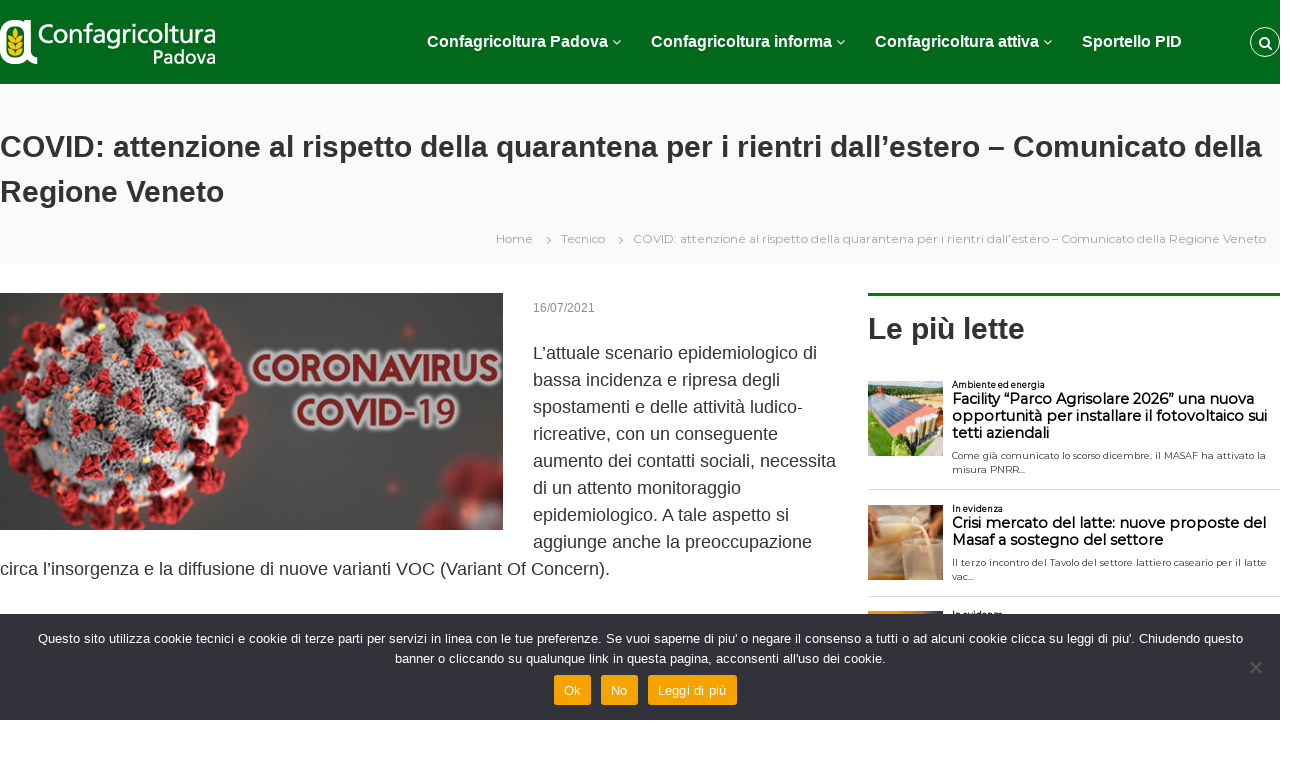

--- FILE ---
content_type: text/html; charset=UTF-8
request_url: https://www.confagricolturapadova.it/tecnico/covid-attenzione-al-rispetto-della-quarantena-per-i-rientri-dallestero?utm_source=mailpoet&utm_medium=email&utm_campaign=confagricoltura-padova-newsletter-n-27-del-09072021_69
body_size: 19815
content:
<!DOCTYPE html>
<html lang="it-IT">
<head>
<meta charset="UTF-8">
<meta name="viewport" content="width=device-width, initial-scale=1">
<link rel="profile" href="https://gmpg.org/xfn/11">


<!-- MapPress Easy Google Maps Version:2.95.3 (https://www.mappresspro.com) -->
<title>COVID: attenzione al rispetto della quarantena per i rientri dall’estero &#8211; Comunicato della Regione Veneto &#8211; Confagricoltura Padova</title>
<meta name='robots' content='max-image-preview:large' />
<link href='https://fonts.gstatic.com' crossorigin rel='preconnect' />
<link rel="alternate" type="application/rss+xml" title="Confagricoltura Padova &raquo; Feed" href="https://www.confagricolturapadova.it/feed" />
<link rel="alternate" type="application/rss+xml" title="Confagricoltura Padova &raquo; Feed dei commenti" href="https://www.confagricolturapadova.it/comments/feed" />
<script type="text/javascript" id="wpp-js" src="https://www.confagricolturapadova.it/wp-content/plugins/wordpress-popular-posts/assets/js/wpp.min.js?ver=7.3.6" data-sampling="0" data-sampling-rate="100" data-api-url="https://www.confagricolturapadova.it/wp-json/wordpress-popular-posts" data-post-id="11203" data-token="98c8bd1be8" data-lang="0" data-debug="0"></script>
<link rel="alternate" type="application/rss+xml" title="Confagricoltura Padova &raquo; COVID: attenzione al rispetto della quarantena per i rientri dall’estero &#8211; Comunicato della Regione Veneto Feed dei commenti" href="https://www.confagricolturapadova.it/tecnico/covid-attenzione-al-rispetto-della-quarantena-per-i-rientri-dallestero/feed" />
<link rel="alternate" title="oEmbed (JSON)" type="application/json+oembed" href="https://www.confagricolturapadova.it/wp-json/oembed/1.0/embed?url=https%3A%2F%2Fwww.confagricolturapadova.it%2Ftecnico%2Fcovid-attenzione-al-rispetto-della-quarantena-per-i-rientri-dallestero" />
<link rel="alternate" title="oEmbed (XML)" type="text/xml+oembed" href="https://www.confagricolturapadova.it/wp-json/oembed/1.0/embed?url=https%3A%2F%2Fwww.confagricolturapadova.it%2Ftecnico%2Fcovid-attenzione-al-rispetto-della-quarantena-per-i-rientri-dallestero&#038;format=xml" />
<style id='wp-img-auto-sizes-contain-inline-css' type='text/css'>
img:is([sizes=auto i],[sizes^="auto," i]){contain-intrinsic-size:3000px 1500px}
/*# sourceURL=wp-img-auto-sizes-contain-inline-css */
</style>
<link rel='stylesheet' id='embed-pdf-viewer-css' href='https://www.confagricolturapadova.it/wp-content/plugins/embed-pdf-viewer/css/embed-pdf-viewer.css?ver=2.4.6' type='text/css' media='screen' />
<link rel='stylesheet' id='sbr_styles-css' href='https://www.confagricolturapadova.it/wp-content/plugins/reviews-feed/assets/css/sbr-styles.min.css?ver=2.1.1' type='text/css' media='all' />
<style id='wp-emoji-styles-inline-css' type='text/css'>

	img.wp-smiley, img.emoji {
		display: inline !important;
		border: none !important;
		box-shadow: none !important;
		height: 1em !important;
		width: 1em !important;
		margin: 0 0.07em !important;
		vertical-align: -0.1em !important;
		background: none !important;
		padding: 0 !important;
	}
/*# sourceURL=wp-emoji-styles-inline-css */
</style>
<link rel='stylesheet' id='wp-block-library-css' href='https://www.confagricolturapadova.it/wp-includes/css/dist/block-library/style.min.css?ver=6.9' type='text/css' media='all' />
<style id='wp-block-image-inline-css' type='text/css'>
.wp-block-image>a,.wp-block-image>figure>a{display:inline-block}.wp-block-image img{box-sizing:border-box;height:auto;max-width:100%;vertical-align:bottom}@media not (prefers-reduced-motion){.wp-block-image img.hide{visibility:hidden}.wp-block-image img.show{animation:show-content-image .4s}}.wp-block-image[style*=border-radius] img,.wp-block-image[style*=border-radius]>a{border-radius:inherit}.wp-block-image.has-custom-border img{box-sizing:border-box}.wp-block-image.aligncenter{text-align:center}.wp-block-image.alignfull>a,.wp-block-image.alignwide>a{width:100%}.wp-block-image.alignfull img,.wp-block-image.alignwide img{height:auto;width:100%}.wp-block-image .aligncenter,.wp-block-image .alignleft,.wp-block-image .alignright,.wp-block-image.aligncenter,.wp-block-image.alignleft,.wp-block-image.alignright{display:table}.wp-block-image .aligncenter>figcaption,.wp-block-image .alignleft>figcaption,.wp-block-image .alignright>figcaption,.wp-block-image.aligncenter>figcaption,.wp-block-image.alignleft>figcaption,.wp-block-image.alignright>figcaption{caption-side:bottom;display:table-caption}.wp-block-image .alignleft{float:left;margin:.5em 1em .5em 0}.wp-block-image .alignright{float:right;margin:.5em 0 .5em 1em}.wp-block-image .aligncenter{margin-left:auto;margin-right:auto}.wp-block-image :where(figcaption){margin-bottom:1em;margin-top:.5em}.wp-block-image.is-style-circle-mask img{border-radius:9999px}@supports ((-webkit-mask-image:none) or (mask-image:none)) or (-webkit-mask-image:none){.wp-block-image.is-style-circle-mask img{border-radius:0;-webkit-mask-image:url('data:image/svg+xml;utf8,<svg viewBox="0 0 100 100" xmlns="http://www.w3.org/2000/svg"><circle cx="50" cy="50" r="50"/></svg>');mask-image:url('data:image/svg+xml;utf8,<svg viewBox="0 0 100 100" xmlns="http://www.w3.org/2000/svg"><circle cx="50" cy="50" r="50"/></svg>');mask-mode:alpha;-webkit-mask-position:center;mask-position:center;-webkit-mask-repeat:no-repeat;mask-repeat:no-repeat;-webkit-mask-size:contain;mask-size:contain}}:root :where(.wp-block-image.is-style-rounded img,.wp-block-image .is-style-rounded img){border-radius:9999px}.wp-block-image figure{margin:0}.wp-lightbox-container{display:flex;flex-direction:column;position:relative}.wp-lightbox-container img{cursor:zoom-in}.wp-lightbox-container img:hover+button{opacity:1}.wp-lightbox-container button{align-items:center;backdrop-filter:blur(16px) saturate(180%);background-color:#5a5a5a40;border:none;border-radius:4px;cursor:zoom-in;display:flex;height:20px;justify-content:center;opacity:0;padding:0;position:absolute;right:16px;text-align:center;top:16px;width:20px;z-index:100}@media not (prefers-reduced-motion){.wp-lightbox-container button{transition:opacity .2s ease}}.wp-lightbox-container button:focus-visible{outline:3px auto #5a5a5a40;outline:3px auto -webkit-focus-ring-color;outline-offset:3px}.wp-lightbox-container button:hover{cursor:pointer;opacity:1}.wp-lightbox-container button:focus{opacity:1}.wp-lightbox-container button:focus,.wp-lightbox-container button:hover,.wp-lightbox-container button:not(:hover):not(:active):not(.has-background){background-color:#5a5a5a40;border:none}.wp-lightbox-overlay{box-sizing:border-box;cursor:zoom-out;height:100vh;left:0;overflow:hidden;position:fixed;top:0;visibility:hidden;width:100%;z-index:100000}.wp-lightbox-overlay .close-button{align-items:center;cursor:pointer;display:flex;justify-content:center;min-height:40px;min-width:40px;padding:0;position:absolute;right:calc(env(safe-area-inset-right) + 16px);top:calc(env(safe-area-inset-top) + 16px);z-index:5000000}.wp-lightbox-overlay .close-button:focus,.wp-lightbox-overlay .close-button:hover,.wp-lightbox-overlay .close-button:not(:hover):not(:active):not(.has-background){background:none;border:none}.wp-lightbox-overlay .lightbox-image-container{height:var(--wp--lightbox-container-height);left:50%;overflow:hidden;position:absolute;top:50%;transform:translate(-50%,-50%);transform-origin:top left;width:var(--wp--lightbox-container-width);z-index:9999999999}.wp-lightbox-overlay .wp-block-image{align-items:center;box-sizing:border-box;display:flex;height:100%;justify-content:center;margin:0;position:relative;transform-origin:0 0;width:100%;z-index:3000000}.wp-lightbox-overlay .wp-block-image img{height:var(--wp--lightbox-image-height);min-height:var(--wp--lightbox-image-height);min-width:var(--wp--lightbox-image-width);width:var(--wp--lightbox-image-width)}.wp-lightbox-overlay .wp-block-image figcaption{display:none}.wp-lightbox-overlay button{background:none;border:none}.wp-lightbox-overlay .scrim{background-color:#fff;height:100%;opacity:.9;position:absolute;width:100%;z-index:2000000}.wp-lightbox-overlay.active{visibility:visible}@media not (prefers-reduced-motion){.wp-lightbox-overlay.active{animation:turn-on-visibility .25s both}.wp-lightbox-overlay.active img{animation:turn-on-visibility .35s both}.wp-lightbox-overlay.show-closing-animation:not(.active){animation:turn-off-visibility .35s both}.wp-lightbox-overlay.show-closing-animation:not(.active) img{animation:turn-off-visibility .25s both}.wp-lightbox-overlay.zoom.active{animation:none;opacity:1;visibility:visible}.wp-lightbox-overlay.zoom.active .lightbox-image-container{animation:lightbox-zoom-in .4s}.wp-lightbox-overlay.zoom.active .lightbox-image-container img{animation:none}.wp-lightbox-overlay.zoom.active .scrim{animation:turn-on-visibility .4s forwards}.wp-lightbox-overlay.zoom.show-closing-animation:not(.active){animation:none}.wp-lightbox-overlay.zoom.show-closing-animation:not(.active) .lightbox-image-container{animation:lightbox-zoom-out .4s}.wp-lightbox-overlay.zoom.show-closing-animation:not(.active) .lightbox-image-container img{animation:none}.wp-lightbox-overlay.zoom.show-closing-animation:not(.active) .scrim{animation:turn-off-visibility .4s forwards}}@keyframes show-content-image{0%{visibility:hidden}99%{visibility:hidden}to{visibility:visible}}@keyframes turn-on-visibility{0%{opacity:0}to{opacity:1}}@keyframes turn-off-visibility{0%{opacity:1;visibility:visible}99%{opacity:0;visibility:visible}to{opacity:0;visibility:hidden}}@keyframes lightbox-zoom-in{0%{transform:translate(calc((-100vw + var(--wp--lightbox-scrollbar-width))/2 + var(--wp--lightbox-initial-left-position)),calc(-50vh + var(--wp--lightbox-initial-top-position))) scale(var(--wp--lightbox-scale))}to{transform:translate(-50%,-50%) scale(1)}}@keyframes lightbox-zoom-out{0%{transform:translate(-50%,-50%) scale(1);visibility:visible}99%{visibility:visible}to{transform:translate(calc((-100vw + var(--wp--lightbox-scrollbar-width))/2 + var(--wp--lightbox-initial-left-position)),calc(-50vh + var(--wp--lightbox-initial-top-position))) scale(var(--wp--lightbox-scale));visibility:hidden}}
/*# sourceURL=https://www.confagricolturapadova.it/wp-includes/blocks/image/style.min.css */
</style>
<style id='wp-block-image-theme-inline-css' type='text/css'>
:root :where(.wp-block-image figcaption){color:#555;font-size:13px;text-align:center}.is-dark-theme :root :where(.wp-block-image figcaption){color:#ffffffa6}.wp-block-image{margin:0 0 1em}
/*# sourceURL=https://www.confagricolturapadova.it/wp-includes/blocks/image/theme.min.css */
</style>
<style id='wp-block-paragraph-inline-css' type='text/css'>
.is-small-text{font-size:.875em}.is-regular-text{font-size:1em}.is-large-text{font-size:2.25em}.is-larger-text{font-size:3em}.has-drop-cap:not(:focus):first-letter{float:left;font-size:8.4em;font-style:normal;font-weight:100;line-height:.68;margin:.05em .1em 0 0;text-transform:uppercase}body.rtl .has-drop-cap:not(:focus):first-letter{float:none;margin-left:.1em}p.has-drop-cap.has-background{overflow:hidden}:root :where(p.has-background){padding:1.25em 2.375em}:where(p.has-text-color:not(.has-link-color)) a{color:inherit}p.has-text-align-left[style*="writing-mode:vertical-lr"],p.has-text-align-right[style*="writing-mode:vertical-rl"]{rotate:180deg}
/*# sourceURL=https://www.confagricolturapadova.it/wp-includes/blocks/paragraph/style.min.css */
</style>
<style id='global-styles-inline-css' type='text/css'>
:root{--wp--preset--aspect-ratio--square: 1;--wp--preset--aspect-ratio--4-3: 4/3;--wp--preset--aspect-ratio--3-4: 3/4;--wp--preset--aspect-ratio--3-2: 3/2;--wp--preset--aspect-ratio--2-3: 2/3;--wp--preset--aspect-ratio--16-9: 16/9;--wp--preset--aspect-ratio--9-16: 9/16;--wp--preset--color--black: #000000;--wp--preset--color--cyan-bluish-gray: #abb8c3;--wp--preset--color--white: #ffffff;--wp--preset--color--pale-pink: #f78da7;--wp--preset--color--vivid-red: #cf2e2e;--wp--preset--color--luminous-vivid-orange: #ff6900;--wp--preset--color--luminous-vivid-amber: #fcb900;--wp--preset--color--light-green-cyan: #7bdcb5;--wp--preset--color--vivid-green-cyan: #00d084;--wp--preset--color--pale-cyan-blue: #8ed1fc;--wp--preset--color--vivid-cyan-blue: #0693e3;--wp--preset--color--vivid-purple: #9b51e0;--wp--preset--gradient--vivid-cyan-blue-to-vivid-purple: linear-gradient(135deg,rgb(6,147,227) 0%,rgb(155,81,224) 100%);--wp--preset--gradient--light-green-cyan-to-vivid-green-cyan: linear-gradient(135deg,rgb(122,220,180) 0%,rgb(0,208,130) 100%);--wp--preset--gradient--luminous-vivid-amber-to-luminous-vivid-orange: linear-gradient(135deg,rgb(252,185,0) 0%,rgb(255,105,0) 100%);--wp--preset--gradient--luminous-vivid-orange-to-vivid-red: linear-gradient(135deg,rgb(255,105,0) 0%,rgb(207,46,46) 100%);--wp--preset--gradient--very-light-gray-to-cyan-bluish-gray: linear-gradient(135deg,rgb(238,238,238) 0%,rgb(169,184,195) 100%);--wp--preset--gradient--cool-to-warm-spectrum: linear-gradient(135deg,rgb(74,234,220) 0%,rgb(151,120,209) 20%,rgb(207,42,186) 40%,rgb(238,44,130) 60%,rgb(251,105,98) 80%,rgb(254,248,76) 100%);--wp--preset--gradient--blush-light-purple: linear-gradient(135deg,rgb(255,206,236) 0%,rgb(152,150,240) 100%);--wp--preset--gradient--blush-bordeaux: linear-gradient(135deg,rgb(254,205,165) 0%,rgb(254,45,45) 50%,rgb(107,0,62) 100%);--wp--preset--gradient--luminous-dusk: linear-gradient(135deg,rgb(255,203,112) 0%,rgb(199,81,192) 50%,rgb(65,88,208) 100%);--wp--preset--gradient--pale-ocean: linear-gradient(135deg,rgb(255,245,203) 0%,rgb(182,227,212) 50%,rgb(51,167,181) 100%);--wp--preset--gradient--electric-grass: linear-gradient(135deg,rgb(202,248,128) 0%,rgb(113,206,126) 100%);--wp--preset--gradient--midnight: linear-gradient(135deg,rgb(2,3,129) 0%,rgb(40,116,252) 100%);--wp--preset--font-size--small: 13px;--wp--preset--font-size--medium: 20px;--wp--preset--font-size--large: 36px;--wp--preset--font-size--x-large: 42px;--wp--preset--spacing--20: 0.44rem;--wp--preset--spacing--30: 0.67rem;--wp--preset--spacing--40: 1rem;--wp--preset--spacing--50: 1.5rem;--wp--preset--spacing--60: 2.25rem;--wp--preset--spacing--70: 3.38rem;--wp--preset--spacing--80: 5.06rem;--wp--preset--shadow--natural: 6px 6px 9px rgba(0, 0, 0, 0.2);--wp--preset--shadow--deep: 12px 12px 50px rgba(0, 0, 0, 0.4);--wp--preset--shadow--sharp: 6px 6px 0px rgba(0, 0, 0, 0.2);--wp--preset--shadow--outlined: 6px 6px 0px -3px rgb(255, 255, 255), 6px 6px rgb(0, 0, 0);--wp--preset--shadow--crisp: 6px 6px 0px rgb(0, 0, 0);}:where(.is-layout-flex){gap: 0.5em;}:where(.is-layout-grid){gap: 0.5em;}body .is-layout-flex{display: flex;}.is-layout-flex{flex-wrap: wrap;align-items: center;}.is-layout-flex > :is(*, div){margin: 0;}body .is-layout-grid{display: grid;}.is-layout-grid > :is(*, div){margin: 0;}:where(.wp-block-columns.is-layout-flex){gap: 2em;}:where(.wp-block-columns.is-layout-grid){gap: 2em;}:where(.wp-block-post-template.is-layout-flex){gap: 1.25em;}:where(.wp-block-post-template.is-layout-grid){gap: 1.25em;}.has-black-color{color: var(--wp--preset--color--black) !important;}.has-cyan-bluish-gray-color{color: var(--wp--preset--color--cyan-bluish-gray) !important;}.has-white-color{color: var(--wp--preset--color--white) !important;}.has-pale-pink-color{color: var(--wp--preset--color--pale-pink) !important;}.has-vivid-red-color{color: var(--wp--preset--color--vivid-red) !important;}.has-luminous-vivid-orange-color{color: var(--wp--preset--color--luminous-vivid-orange) !important;}.has-luminous-vivid-amber-color{color: var(--wp--preset--color--luminous-vivid-amber) !important;}.has-light-green-cyan-color{color: var(--wp--preset--color--light-green-cyan) !important;}.has-vivid-green-cyan-color{color: var(--wp--preset--color--vivid-green-cyan) !important;}.has-pale-cyan-blue-color{color: var(--wp--preset--color--pale-cyan-blue) !important;}.has-vivid-cyan-blue-color{color: var(--wp--preset--color--vivid-cyan-blue) !important;}.has-vivid-purple-color{color: var(--wp--preset--color--vivid-purple) !important;}.has-black-background-color{background-color: var(--wp--preset--color--black) !important;}.has-cyan-bluish-gray-background-color{background-color: var(--wp--preset--color--cyan-bluish-gray) !important;}.has-white-background-color{background-color: var(--wp--preset--color--white) !important;}.has-pale-pink-background-color{background-color: var(--wp--preset--color--pale-pink) !important;}.has-vivid-red-background-color{background-color: var(--wp--preset--color--vivid-red) !important;}.has-luminous-vivid-orange-background-color{background-color: var(--wp--preset--color--luminous-vivid-orange) !important;}.has-luminous-vivid-amber-background-color{background-color: var(--wp--preset--color--luminous-vivid-amber) !important;}.has-light-green-cyan-background-color{background-color: var(--wp--preset--color--light-green-cyan) !important;}.has-vivid-green-cyan-background-color{background-color: var(--wp--preset--color--vivid-green-cyan) !important;}.has-pale-cyan-blue-background-color{background-color: var(--wp--preset--color--pale-cyan-blue) !important;}.has-vivid-cyan-blue-background-color{background-color: var(--wp--preset--color--vivid-cyan-blue) !important;}.has-vivid-purple-background-color{background-color: var(--wp--preset--color--vivid-purple) !important;}.has-black-border-color{border-color: var(--wp--preset--color--black) !important;}.has-cyan-bluish-gray-border-color{border-color: var(--wp--preset--color--cyan-bluish-gray) !important;}.has-white-border-color{border-color: var(--wp--preset--color--white) !important;}.has-pale-pink-border-color{border-color: var(--wp--preset--color--pale-pink) !important;}.has-vivid-red-border-color{border-color: var(--wp--preset--color--vivid-red) !important;}.has-luminous-vivid-orange-border-color{border-color: var(--wp--preset--color--luminous-vivid-orange) !important;}.has-luminous-vivid-amber-border-color{border-color: var(--wp--preset--color--luminous-vivid-amber) !important;}.has-light-green-cyan-border-color{border-color: var(--wp--preset--color--light-green-cyan) !important;}.has-vivid-green-cyan-border-color{border-color: var(--wp--preset--color--vivid-green-cyan) !important;}.has-pale-cyan-blue-border-color{border-color: var(--wp--preset--color--pale-cyan-blue) !important;}.has-vivid-cyan-blue-border-color{border-color: var(--wp--preset--color--vivid-cyan-blue) !important;}.has-vivid-purple-border-color{border-color: var(--wp--preset--color--vivid-purple) !important;}.has-vivid-cyan-blue-to-vivid-purple-gradient-background{background: var(--wp--preset--gradient--vivid-cyan-blue-to-vivid-purple) !important;}.has-light-green-cyan-to-vivid-green-cyan-gradient-background{background: var(--wp--preset--gradient--light-green-cyan-to-vivid-green-cyan) !important;}.has-luminous-vivid-amber-to-luminous-vivid-orange-gradient-background{background: var(--wp--preset--gradient--luminous-vivid-amber-to-luminous-vivid-orange) !important;}.has-luminous-vivid-orange-to-vivid-red-gradient-background{background: var(--wp--preset--gradient--luminous-vivid-orange-to-vivid-red) !important;}.has-very-light-gray-to-cyan-bluish-gray-gradient-background{background: var(--wp--preset--gradient--very-light-gray-to-cyan-bluish-gray) !important;}.has-cool-to-warm-spectrum-gradient-background{background: var(--wp--preset--gradient--cool-to-warm-spectrum) !important;}.has-blush-light-purple-gradient-background{background: var(--wp--preset--gradient--blush-light-purple) !important;}.has-blush-bordeaux-gradient-background{background: var(--wp--preset--gradient--blush-bordeaux) !important;}.has-luminous-dusk-gradient-background{background: var(--wp--preset--gradient--luminous-dusk) !important;}.has-pale-ocean-gradient-background{background: var(--wp--preset--gradient--pale-ocean) !important;}.has-electric-grass-gradient-background{background: var(--wp--preset--gradient--electric-grass) !important;}.has-midnight-gradient-background{background: var(--wp--preset--gradient--midnight) !important;}.has-small-font-size{font-size: var(--wp--preset--font-size--small) !important;}.has-medium-font-size{font-size: var(--wp--preset--font-size--medium) !important;}.has-large-font-size{font-size: var(--wp--preset--font-size--large) !important;}.has-x-large-font-size{font-size: var(--wp--preset--font-size--x-large) !important;}
:where(.wp-block-visual-portfolio-loop.is-layout-flex){gap: 1.25em;}:where(.wp-block-visual-portfolio-loop.is-layout-grid){gap: 1.25em;}
/*# sourceURL=global-styles-inline-css */
</style>

<style id='classic-theme-styles-inline-css' type='text/css'>
/*! This file is auto-generated */
.wp-block-button__link{color:#fff;background-color:#32373c;border-radius:9999px;box-shadow:none;text-decoration:none;padding:calc(.667em + 2px) calc(1.333em + 2px);font-size:1.125em}.wp-block-file__button{background:#32373c;color:#fff;text-decoration:none}
/*# sourceURL=/wp-includes/css/classic-themes.min.css */
</style>
<link rel='stylesheet' id='cookie-notice-front-css' href='https://www.confagricolturapadova.it/wp-content/plugins/cookie-notice/css/front.min.css?ver=2.5.11' type='text/css' media='all' />
<link rel='stylesheet' id='ctf_styles-css' href='https://www.confagricolturapadova.it/wp-content/plugins/custom-twitter-feeds/css/ctf-styles.min.css?ver=2.3.1' type='text/css' media='all' />
<link rel='stylesheet' id='da-frontend-css' href='https://www.confagricolturapadova.it/wp-content/plugins/download-attachments/css/frontend.css?ver=1.3.2' type='text/css' media='all' />
<link rel='stylesheet' id='dashicons-css' href='https://www.confagricolturapadova.it/wp-includes/css/dashicons.min.css?ver=6.9' type='text/css' media='all' />
<link rel='stylesheet' id='everest-forms-general-css' href='https://www.confagricolturapadova.it/wp-content/plugins/everest-forms/assets/css/everest-forms.css?ver=3.4.1' type='text/css' media='all' />
<link rel='stylesheet' id='jquery-intl-tel-input-css' href='https://www.confagricolturapadova.it/wp-content/plugins/everest-forms/assets/css/intlTelInput.css?ver=3.4.1' type='text/css' media='all' />
<link rel='stylesheet' id='mappress-leaflet-css' href='https://www.confagricolturapadova.it/wp-content/plugins/mappress-google-maps-for-wordpress/lib/leaflet/leaflet.css?ver=1.7.1' type='text/css' media='all' />
<link rel='stylesheet' id='mappress-css' href='https://www.confagricolturapadova.it/wp-content/plugins/mappress-google-maps-for-wordpress/css/mappress.css?ver=2.95.3' type='text/css' media='all' />
<link rel='stylesheet' id='placehodor-front-css' href='https://www.confagricolturapadova.it/wp-content/plugins/placehodor/assets/css/front.css?ver=1.4.0' type='text/css' media='all' />
<link rel='stylesheet' id='posts_slideshow-style-flexslider-css' href='https://www.confagricolturapadova.it/wp-content/plugins/posts-slideshow-widget/js/flexslider/flexslider.css?ver=6.9' type='text/css' media='all' />
<link rel='stylesheet' id='posts_slideshow-style-custom-css' href='https://www.confagricolturapadova.it/wp-content/plugins/posts-slideshow-widget/css/posts-slideshow-widget.css?ver=6.9' type='text/css' media='all' />
<link rel='stylesheet' id='simple-banner-style-css' href='https://www.confagricolturapadova.it/wp-content/plugins/simple-banner/simple-banner.css?ver=3.1.3' type='text/css' media='all' />
<link rel='stylesheet' id='rt-fontawsome-css' href='https://www.confagricolturapadova.it/wp-content/plugins/the-post-grid/assets/vendor/font-awesome/css/font-awesome.min.css?ver=7.8.8' type='text/css' media='all' />
<link rel='stylesheet' id='rt-tpg-css' href='https://www.confagricolturapadova.it/wp-content/plugins/the-post-grid/assets/css/thepostgrid.min.css?ver=7.8.8' type='text/css' media='all' />
<link rel='stylesheet' id='cff-css' href='https://www.confagricolturapadova.it/wp-content/plugins/custom-facebook-feed/assets/css/cff-style.min.css?ver=4.3.4' type='text/css' media='all' />
<link rel='stylesheet' id='sb-font-awesome-css' href='https://www.confagricolturapadova.it/wp-content/plugins/custom-facebook-feed/assets/css/font-awesome.min.css?ver=4.7.0' type='text/css' media='all' />
<link rel='stylesheet' id='wordpress-popular-posts-css-css' href='https://www.confagricolturapadova.it/wp-content/plugins/wordpress-popular-posts/assets/css/wpp.css?ver=7.3.6' type='text/css' media='all' />
<link rel='stylesheet' id='font-awesome-css' href='https://www.confagricolturapadova.it/wp-content/plugins/post-carousel/public/assets/css/font-awesome.min.css?ver=3.0.11' type='text/css' media='all' />
<link rel='stylesheet' id='flash-style-css' href='https://www.confagricolturapadova.it/wp-content/themes/flash/style.css?ver=6.9' type='text/css' media='all' />
<style id='flash-style-inline-css' type='text/css'>

	/* Custom Link Color */
	#site-navigation ul li:hover > a, #site-navigation ul li.current-menu-item > a, #site-navigation ul li.current_page_item > a, #site-navigation ul li.current_page_ancestor > a, #site-navigation ul li.current-menu-ancestor > a,#site-navigation ul.sub-menu li:hover > a,#site-navigation ul li ul.sub-menu li.menu-item-has-children ul li:hover > a,#site-navigation ul li ul.sub-menu li.menu-item-has-children:hover > .menu-item,body.transparent #masthead .header-bottom #site-navigation ul li:hover > .menu-item,body.transparent #masthead .header-bottom #site-navigation ul li:hover > a,body.transparent #masthead .header-bottom #site-navigation ul.sub-menu li:hover > a,body.transparent #masthead .header-bottom #site-navigation ul.sub-menu li.menu-item-has-children ul li:hover > a,body.transparent.header-sticky #masthead-sticky-wrapper #masthead .header-bottom #site-navigation ul.sub-menu li > a:hover,.tg-service-widget .service-title-wrap a:hover,.tg-service-widget .service-more,.feature-product-section .button-group button:hover ,.fun-facts-section .fun-facts-icon-wrap,.fun-facts-section .tg-fun-facts-widget.tg-fun-facts-layout-2 .counter-wrapper,.blog-section .tg-blog-widget-layout-2 .blog-content .read-more-container .read-more a,footer.footer-layout #top-footer .widget-title::first-letter,footer.footer-layout #top-footer .widget ul li a:hover,footer.footer-layout #bottom-footer .copyright .copyright-text a:hover,footer.footer-layout #bottom-footer .footer-menu ul li a:hover,.archive #primary .entry-content-block h2.entry-title a:hover,.blog #primary .entry-content-block h2.entry-title a:hover,#secondary .widget ul li a:hover,.woocommerce-Price-amount.amount,.team-wrapper .team-content-wrapper .team-social a:hover,.testimonial-container .testimonial-wrapper .testimonial-slide .testominial-content-wrapper .testimonial-icon,.footer-menu li a:hover,.tg-feature-product-filter-layout .button.is-checked:hover,.testimonial-container .testimonial-icon,#site-navigation ul li.menu-item-has-children:hover > .sub-toggle,.woocommerce-error::before, .woocommerce-info::before, .woocommerce-message::before,#primary .post .entry-content-block .entry-meta a:hover,#primary .post .entry-content-block .entry-meta span:hover,.entry-meta span:hover a,.post .entry-content-block .entry-footer span a:hover,#secondary .widget ul li a,#comments .comment-list article.comment-body .reply a,.tg-slider-widget .btn-wrapper a,.entry-content a, .related-posts-wrapper .entry-title a:hover,
		.related-posts-wrapper .entry-meta > span a:hover{
			color: #30afb8;
	}

	.blog-section .tg-blog-widget-layout-1 .tg-blog-widget:hover, #scroll-up,.header-bottom .search-wrap .search-box .searchform .btn:hover,.header-bottom .cart-wrap .flash-cart-views a span,body.transparent #masthead .header-bottom #site-navigation ul li a::before,.tg-slider-widget.slider-dark .btn-wrapper a:hover, .section-title:after,.about-section .about-content-wrapper .btn-wrapper a,.tg-service-widget .service-icon-wrap,.team-wrapper .team-content-wrapper .team-designation:after,.call-to-action-section .btn-wrapper a:hover,.blog-section .tg-blog-widget-layout-1:hover,.blog-section .tg-blog-widget-layout-2 .post-image .entry-date,.blog-section .tg-blog-widget-layout-2 .blog-content .post-readmore,.pricing-table-section .tg-pricing-table-widget:hover,.pricing-table-section .tg-pricing-table-widget.tg-pricing-table-layout-2 .pricing,.pricing-table-section .tg-pricing-table-widget.tg-pricing-table-layout-2 .btn-wrapper a,footer.footer-layout #top-footer .widget_tag_cloud .tagcloud a:hover,#secondary .widget-title:after, #secondary .searchform .btn:hover,#primary .searchform .btn:hover,  #respond #commentform .form-submit input,.woocommerce span.onsale, .woocommerce ul.products li.product .onsale,.woocommerce ul.products li.product .button,.woocommerce #respond input#submit.alt,.woocommerce a.button.alt,.woocommerce button.button.alt,.woocommerce input.button.alt,.added_to_cart.wc-forward,.testimonial-container .swiper-pagination.testimonial-pager .swiper-pagination-bullet:hover, .testimonial-container .swiper-pagination.testimonial-pager .swiper-pagination-bullet.swiper-pagination-bullet-active,.header-bottom .searchform .btn,.navigation .nav-links a:hover, .bttn:hover, button, input[type="button"]:hover, input[type="reset"]:hover, input[type="submit"]:hover,.tg-slider-widget .btn-wrapper a:hover  {
		background-color: #30afb8;
	}
	.feature-product-section .tg-feature-product-layout-2 .tg-container .tg-column-wrapper .tg-feature-product-widget .featured-image-desc, .tg-team-widget.tg-team-layout-3 .team-wrapper .team-img .team-social {
		background-color: rgba( 48, 175, 184, 0.8);
	}
	#respond #commentform .form-submit input:hover{
	background-color: #1c9ba4;
	}

	.tg-slider-widget.slider-dark .btn-wrapper a:hover,.call-to-action-section .btn-wrapper a:hover,footer.footer-layout #top-footer .widget_tag_cloud .tagcloud a:hover,.woocommerce-error, .woocommerce-info, .woocommerce-message,#comments .comment-list article.comment-body .reply a::before,.tg-slider-widget .btn-wrapper a, .tg-slider-widget .btn-wrapper a:hover {
		border-color: #30afb8;
	}
	body.transparent.header-sticky #masthead-sticky-wrapper.is-sticky #site-navigation ul li.current-flash-item a, #site-navigation ul li.current-flash-item a, body.transparent.header-sticky #masthead-sticky-wrapper #site-navigation ul li:hover > a,body.transparent #site-navigation ul li:hover .sub-toggle{
			color: #30afb8;
		}

	.tg-service-widget .service-icon-wrap:after{
			border-top-color: #30afb8;
		}
	body.transparent.header-sticky #masthead-sticky-wrapper .search-wrap .search-icon:hover, body.transparent .search-wrap .search-icon:hover, .header-bottom .search-wrap .search-icon:hover {
	  border-color: #30afb8;
	}
	body.transparent.header-sticky #masthead-sticky-wrapper .search-wrap .search-icon:hover, body.transparent #masthead .header-bottom .search-wrap .search-icon:hover, .header-bottom .search-wrap .search-icon:hover,.breadcrumb-trail.breadcrumbs .trail-items li:first-child span:hover,.breadcrumb-trail.breadcrumbs .trail-items li span:hover a {
	  color: #30afb8;
	}
	.woocommerce ul.products li.product .button:hover, .woocommerce #respond input#submit.alt:hover, .woocommerce a.button.alt:hover, .woocommerce button.button.alt:hover, .woocommerce input.button.alt:hover,.added_to_cart.wc-forward:hover{
		background-color: #1c9ba4;
	}
	#preloader-background span {
		background-color: #1c9ba4;
	}
	#preloader-background span {
		--primary-color : #1c9ba4;
	}
	.feature-product-section .tg-feature-product-widget .featured-image-desc::before,.blog-section .row:nth-child(odd) .tg-blog-widget:hover .post-image::before{
			border-right-color: #30afb8;
		}
	.feature-product-section .tg-feature-product-widget .featured-image-desc::before,.blog-section .row:nth-child(odd) .tg-blog-widget:hover .post-image::before,footer.footer-layout #top-footer .widget-title,.blog-section .row:nth-child(2n) .tg-blog-widget:hover .post-image::before{
		border-left-color: #30afb8;
	}
	.blog-section .tg-blog-widget-layout-2 .entry-title a:hover,
	.blog-section .tg-blog-widget-layout-2 .tg-blog-widget:hover .blog-content .entry-title a:hover,
	.tg-blog-widget-layout-2 .read-more-container .entry-author:hover a,
	.tg-blog-widget-layout-2 .read-more-container .entry-author:hover,
	.blog-section .tg-blog-widget-layout-2 .read-more-container .read-more:hover a{
			color: #1c9ba4;
		}

	.tg-service-widget .service-more:hover{
		color: #1c9ba4;
	}

	@media(max-width: 980px){
		#site-navigation ul li.menu-item-has-children span.sub-toggle {
			background-color: #30afb8;
		}
	}

		@media screen and (min-width: 56.875em) {
			.main-navigation li:hover > a,
			.main-navigation li.focus > a {
				color: #30afb8;
			}
		}
	

		/* Site Title */
		.site-branding {
			margin: 0 auto 0 0;
		}

		.site-branding .site-title,
		.site-description {
			clip: rect(1px, 1px, 1px, 1px);
			position: absolute !important;
			height: 1px;
			width: 1px;
			overflow: hidden;
		}
		.logo .logo-text{
			padding: 0;
		}
		
/*# sourceURL=flash-style-inline-css */
</style>
<link rel='stylesheet' id='responsive-css' href='https://www.confagricolturapadova.it/wp-content/themes/flash/css/responsive.min.css?ver=6.9' type='text/css' media='' />
<link rel='stylesheet' id='forget-about-shortcode-buttons-css' href='https://www.confagricolturapadova.it/wp-content/plugins/forget-about-shortcode-buttons/public/css/button-styles.css?ver=2.1.3' type='text/css' media='all' />
<!--n2css--><!--n2js--><script type="text/javascript" id="cookie-notice-front-js-before">
/* <![CDATA[ */
var cnArgs = {"ajaxUrl":"https:\/\/www.confagricolturapadova.it\/wp-admin\/admin-ajax.php","nonce":"a61cb96716","hideEffect":"slide","position":"bottom","onScroll":true,"onScrollOffset":100,"onClick":false,"cookieName":"cookie_notice_accepted","cookieTime":2147483647,"cookieTimeRejected":2592000,"globalCookie":false,"redirection":false,"cache":false,"revokeCookies":false,"revokeCookiesOpt":"automatic"};

//# sourceURL=cookie-notice-front-js-before
/* ]]> */
</script>
<script type="text/javascript" src="https://www.confagricolturapadova.it/wp-content/plugins/cookie-notice/js/front.min.js?ver=2.5.11" id="cookie-notice-front-js"></script>
<script type="text/javascript" src="https://www.confagricolturapadova.it/wp-includes/js/jquery/jquery.min.js?ver=3.7.1" id="jquery-core-js"></script>
<script type="text/javascript" src="https://www.confagricolturapadova.it/wp-includes/js/jquery/jquery-migrate.min.js?ver=3.4.1" id="jquery-migrate-js"></script>
<script type="text/javascript" id="placehodor-front-js-extra">
/* <![CDATA[ */
var placehodor = {"error_undefined":"Sorry, an error occured.","processing":"Elaborazione in corso...","check":"Check","finish":"Finish","choose_image":"Choose a new sub image","use_image":"Use this image","set_image":"Set a new one","ajaxurl":"https://www.confagricolturapadova.it/wp-admin/admin-ajax.php","sub_url":"https://www.confagricolturapadova.it/LNJ/placehodor/default.png"};
//# sourceURL=placehodor-front-js-extra
/* ]]> */
</script>
<script type="text/javascript" src="https://www.confagricolturapadova.it/wp-content/plugins/placehodor/assets/js/front.js?ver=1.4.0" id="placehodor-front-js"></script>
<script type="text/javascript" src="https://www.confagricolturapadova.it/wp-content/plugins/posts-slideshow-widget/js/flexslider/jquery.flexslider-min.js?ver=6.9" id="flexslider-js"></script>
<script type="text/javascript" id="simple-banner-script-js-before">
/* <![CDATA[ */
const simpleBannerScriptParams = {"pro_version_enabled":"","debug_mode":"","id":11203,"version":"3.1.3","banner_params":[{"hide_simple_banner":"no","simple_banner_prepend_element":"body","simple_banner_position":"","header_margin":"","header_padding":"","wp_body_open_enabled":"","wp_body_open":true,"simple_banner_z_index":"","simple_banner_text":"","disabled_on_current_page":false,"disabled_pages_array":[],"is_current_page_a_post":true,"disabled_on_posts":"","simple_banner_disabled_page_paths":"","simple_banner_font_size":"","simple_banner_color":"","simple_banner_text_color":"#ffffff","simple_banner_link_color":"","simple_banner_close_color":"","simple_banner_custom_css":"","simple_banner_scrolling_custom_css":"","simple_banner_text_custom_css":"","simple_banner_button_css":"","site_custom_css":"","keep_site_custom_css":"","site_custom_js":"","keep_site_custom_js":"","close_button_enabled":"","close_button_expiration":"","close_button_cookie_set":false,"current_date":{"date":"2026-02-02 02:40:31.411851","timezone_type":3,"timezone":"UTC"},"start_date":{"date":"2026-02-02 02:40:31.411856","timezone_type":3,"timezone":"UTC"},"end_date":{"date":"2026-02-02 02:40:31.411860","timezone_type":3,"timezone":"UTC"},"simple_banner_start_after_date":"","simple_banner_remove_after_date":"","simple_banner_insert_inside_element":""}]}
//# sourceURL=simple-banner-script-js-before
/* ]]> */
</script>
<script type="text/javascript" src="https://www.confagricolturapadova.it/wp-content/plugins/simple-banner/simple-banner.js?ver=3.1.3" id="simple-banner-script-js"></script>
<link rel="https://api.w.org/" href="https://www.confagricolturapadova.it/wp-json/" /><link rel="alternate" title="JSON" type="application/json" href="https://www.confagricolturapadova.it/wp-json/wp/v2/posts/11203" /><link rel="EditURI" type="application/rsd+xml" title="RSD" href="https://www.confagricolturapadova.it/xmlrpc.php?rsd" />
<meta name="generator" content="WordPress 6.9" />
<meta name="generator" content="Everest Forms 3.4.1" />
<link rel="canonical" href="https://www.confagricolturapadova.it/tecnico/covid-attenzione-al-rispetto-della-quarantena-per-i-rientri-dallestero" />
<link rel='shortlink' href='https://www.confagricolturapadova.it/?p=11203' />
<!-- Metadata generated with the Open Graph Protocol Framework plugin 2.0.0 - https://wordpress.org/plugins/open-graph-protocol-framework/ - https://www.itthinx.com/plugins/open-graph-protocol/ --><meta property="og:title" content="COVID: attenzione al rispetto della quarantena per i rientri dall’estero &#8211; Comunicato della Regione Veneto" />
<meta property="og:locale" content="it_IT" />
<meta property="og:type" content="article" />
<meta property="og:image" content="https://www.confagricolturapadova.it/wp-content/uploads/2020/09/DPCM-7-SETTEMBRE.png" />
<meta property="og:image:url" content="https://www.confagricolturapadova.it/wp-content/uploads/2020/09/DPCM-7-SETTEMBRE.png" />
<meta property="og:image:secure_url" content="https://www.confagricolturapadova.it/wp-content/uploads/2020/09/DPCM-7-SETTEMBRE.png" />
<meta property="og:image:width" content="520" />
<meta property="og:image:height" content="245" />
<meta property="og:url" content="https://www.confagricolturapadova.it/tecnico/covid-attenzione-al-rispetto-della-quarantena-per-i-rientri-dallestero?utm_source=mailpoet&amp;utm_medium=email&amp;utm_campaign=confagricoltura-padova-newsletter-n-27-del-09072021_69" />
<meta property="og:site_name" content="Confagricoltura Padova" />
<meta property="og:description" content="L’attuale scenario epidemiologico di bassa incidenza e ripresa degli spostamenti e delle attività ludico-ricreative, con un conseguente aumento dei contatti &hellip;" />
        <style type="text/css" id="pf-main-css">
            
				@media screen {
					.printfriendly {
						z-index: 1000; position: relative
					}
					.printfriendly a, .printfriendly a:link, .printfriendly a:visited, .printfriendly a:hover, .printfriendly a:active {
						font-weight: 600;
						cursor: pointer;
						text-decoration: none;
						border: none;
						-webkit-box-shadow: none;
						-moz-box-shadow: none;
						box-shadow: none;
						outline:none;
						font-size: 14px !important;
						color: #638c03 !important;
					}
					.printfriendly.pf-alignleft {
						float: left;
					}
					.printfriendly.pf-alignright {
						float: right;
					}
					.printfriendly.pf-aligncenter {
						justify-content: center;
						display: flex; align-items: center;
					}
				}

				.pf-button-img {
					border: none;
					-webkit-box-shadow: none;
					-moz-box-shadow: none;
					box-shadow: none;
					padding: 0;
					margin: 0;
					display: inline;
					vertical-align: middle;
				}

				img.pf-button-img + .pf-button-text {
					margin-left: 6px;
				}

				@media print {
					.printfriendly {
						display: none;
					}
				}
				        </style>

            
        <style type="text/css" id="pf-excerpt-styles">
          .pf-button.pf-button-excerpt {
              display: none;
           }
        </style>

            <style id="simple-banner-background-color" type="text/css">.simple-banner{background: #024985;}</style><style id="simple-banner-text-color" type="text/css">.simple-banner .simple-banner-text{color:#ffffff;}</style><style id="simple-banner-link-color" type="text/css">.simple-banner .simple-banner-text a{color:#f16521;}</style><style id="simple-banner-z-index" type="text/css">.simple-banner{z-index: 99999;}</style><style id="simple-banner-site-custom-css-dummy" type="text/css"></style><script id="simple-banner-site-custom-js-dummy" type="text/javascript"></script>        <style>
            :root {
                --tpg-primary-color: #0d6efd;
                --tpg-secondary-color: #0654c4;
                --tpg-primary-light: #c4d0ff
            }

                    </style>
		<script type='text/javascript'>
/* <![CDATA[ */
var VPData = {"version":"3.4.1","pro":false,"__":{"couldnt_retrieve_vp":"Couldn't retrieve Visual Portfolio ID.","pswp_close":"Close (Esc)","pswp_share":"Share","pswp_fs":"Toggle fullscreen","pswp_zoom":"Zoom in\/out","pswp_prev":"Previous (arrow left)","pswp_next":"Next (arrow right)","pswp_share_fb":"Share on Facebook","pswp_share_tw":"Tweet","pswp_share_x":"X","pswp_share_pin":"Pin it","pswp_download":"Download","fancybox_close":"Close","fancybox_next":"Next","fancybox_prev":"Previous","fancybox_error":"The requested content cannot be loaded. <br \/> Please try again later.","fancybox_play_start":"Start slideshow","fancybox_play_stop":"Pause slideshow","fancybox_full_screen":"Full screen","fancybox_thumbs":"Thumbnails","fancybox_download":"Download","fancybox_share":"Share","fancybox_zoom":"Zoom"},"settingsPopupGallery":{"enable_on_wordpress_images":false,"vendor":"fancybox","deep_linking":false,"deep_linking_url_to_share_images":false,"show_arrows":true,"show_counter":true,"show_zoom_button":true,"show_fullscreen_button":true,"show_share_button":true,"show_close_button":true,"show_thumbs":true,"show_download_button":false,"show_slideshow":false,"click_to_zoom":true,"restore_focus":true},"screenSizes":[320,576,768,992,1200]};
/* ]]> */
</script>
		<noscript>
			<style type="text/css">
				.vp-portfolio__preloader-wrap{display:none}.vp-portfolio__filter-wrap,.vp-portfolio__items-wrap,.vp-portfolio__pagination-wrap,.vp-portfolio__sort-wrap{opacity:1;visibility:visible}.vp-portfolio__item .vp-portfolio__item-img noscript+img,.vp-portfolio__thumbnails-wrap{display:none}
			</style>
		</noscript>
		<style>

  /* write your CSS code here */
  
  /*titoli*/
  #pannello{
    border-top:solid 4px #006a1a;
    padding-top: 20px;
    padding-right: 0px;
    padding-bottom: 20px;
    padding-left: 0px;
    
    color:#333;
    font-weight:500;
    font-family:Arial,san-serif;
    font-size:40;
    
  }
   h2.entry-title{
     margin-top:20px;
    font-size:14px;
    font-weight:700;
    font-family:Arial,san-serif;
  }
  h2.entry-title a{
    color:#333;
  }
  h2.entry-title a:hover{
    color:#006a1a;
  }
  
  /*bordo sotto ogni articolo*/
  .mio{
    border-bottom: solid 1px #d9d9d9;
    margin-bottom:20px;
  }
  
  /*categoria a sofondo verde*/
  .miacategoria {
    background-color:#006a1a;
    padding:5px;
    margin-bottom:10px;
    -webkit-border-radius: 5px;
    -moz-border-radius: 5px;
    border-radius: 5px;    
  }
  .miacategoria a{
    font-weight:700;
    font-size:12px;
    color:#fff;
    font-family:Arial,san-serif;
  }
  .miolinkveditutte a{
    color:#01691b;
    text-decoration:underline;
    font-family:Arial,san-serif;
    font-weight:700;
    font-size:14px;    
  }

</style>
<style>

  /* write your CSS code here */
  .related-posts {
    display:none;
  }
      .sp-pcp-post-meta{
      display:none;
    }

</style>
<style>

  /* write your CSS code here */
/* write your CSS code here */
    
    /*Colori dei filtri*/
    .vp-filter__style-default .vp-filter__item.vp-filter__item-active > *{
      background-color: green;
      border: 1px solid green;
      font-size:80%;
      font-weight:700;
    }
    .vp-filter__style-default .vp-filter__item > *{
      font-size:80%;
      font-weight:700;      
    }
    
    /*Titolo*/
    .vp-portfolio__items-style-default .vp-portfolio__item-meta-title{
      font-size: 1.1em;
      color: #3498db ;
      font-weight:700;
      font-variant:small-caps;
    }
    .vp-portfolio__items-wrap{
      margin-top:20px;
    }
    .vp-portfolio__filter-wrap{
      margin-top:50px;
    }
    
    /*Comune sotto al nome */
    .vp-portfolio__item-meta-excerpt{
      font-weight:700;
      font-size:80%;
      line-height:100%;
      color:green;
    }
    /*Sfondo tabella alternata*/
    .entry table tr.alt { background:   #ebf5fb ; 
    }
    
    .type-portfolio .post-byline{
      display:none;
    }  

</style>
<style>

  /* write your CSS code here */
  .sp-pc-post-title{
    font-family:Arial,san-serif;
    font-weight:500;
    font-size:16px;
    margin-left:10px;
  }
  .sp-post-carousel-section .sp-pc-post-image {
    border: 0px;
    margin-bottom: 15px;
  }

  .sp-post-carousel-section .sp-pc-post-image img {
    -webkit-border-radius: 20px;
    -moz-border-radius: 20px;
    border-radius: 20px;
}
</style>
<style>

  /* write your CSS code here */

  #secondary .widget-title {
    font-size: 30px;
    position: relative;
    margin-bottom: 30px;
    padding:10px 0 0 0;
    font-family:Arial,san-serif;
    border-top: solid green;
  
  }

  
  .widget-title:after {
    display:none;
  }
  .widget-title:before {
    display:none;
  }  
  

.wpp-cards li .category {
 margin-bottom: 0.25rem;
 font-size:12px;
 line-height: 1;
  font-family:Arial,san-serif;
}
.wpp-cards li .wpp-post-title {
 margin-bottom: 0.5rem;
 font-size: 18px;
 line-height: 1.2;
   font-family:Arial,san-serif;
}
  
  .wpp-list .wpp-cards{
    font-size:20px;
  }
  
.wpp-cards li .wpp-post-title {
 margin-bottom: 0.5rem;
 font-size: 1.2rem;
 line-height: 1.2;
 font-size: 20px;
}
</style>
  <style>

  #menu-item-10868{
    background-color:#F88017;
  }

  </style>
  <style>

    /* write your CSS code here */
    
    /*Colori dei filtri*/
    .vp-filter__style-default .vp-filter__item.vp-filter__item-active > *{
      background-color: green;
      border: 1px solid green;
      font-size:80%;
      font-weight:700;
    }
    .vp-filter__style-default .vp-filter__item > *{
      font-size:80%;
      font-weight:700;      
    }
    
    /*Titolo*/
    .vp-portfolio__items-style-default .vp-portfolio__item-meta-title{
      font-size: 1.1em;
      color: #3498db ;
      font-weight:700;
      font-variant:small-caps;
    }
    .vp-portfolio__items-wrap{
      margin-top:20px;
    }
    .vp-portfolio__filter-wrap{
      margin-top:50px;
    }
    
    /*Comune sotto al nome */
    .vp-portfolio__item-meta-excerpt{
      font-weight:700;
      font-size:80%;
      line-height:100%;
      color:green;
    }
    /*Sfondo tabella alternata*/
    .entry table tr.alt { background:   #ebf5fb ; 
    }
    
    .type-portfolio .post-byline{
      display:none;
    }

  </style>
  <style>

    /* write your CSS code here */

.social-icons-lists.icons-background-square .socicon,
.social-icons-lists.icons-background-rounded .socicon
    {
   color:#fff;
  background-color:transparent;
  border: solid 1px #fff;   
}    

  </style>
<style>

  /* write your CSS code here */
  .settoriproduttivi a{
    color:#333;
    font-family:Arial,san-serif;
    margin:0;
    padding:0;
  }
  .settoriproduttivi a:hover{
    color:#006a1a;
  }
  .section-title:after {
    display:none;
  }
  .section-title:before {
    display:none;
  }
  .section-title{
    font-family:Arial,san-serif;
    color:#333;
    font-size:30px;
  }
  .section-description{
    font-family:Arial,san-serif;
    color:#777;
    font-size:20px;
  }  

</style>
<style>

  /* write your CSS code here */
.breadcrumb-trail.breadcrumbs .trail-title {
  float: left;
  font-weight: 700;
  font-size: 30px;
  padding: 0px 0;
  margin-top:40px;
  font-family:Arial,san-serif;
}
.entry-content,
.entry-summary {
  margin-top: 20px;
  color: #333;
  font-size:18px;
  font-weight:400;
  font-family:Arial,san-serif
}
.single .entry-thumbnail {
  width: 60%;
}
.entry-author, .fa-clock-o, .fa-folder-open{
    display:none;
  }  
  .entry-date{
    font-size:18px;
    font-family:Arial,san-serif
  }
#primary .entry-footer span a {
  font-size: 15px;
  color:#fff;
  background-color:green;
  padding:5px;
  -webkit-border-radius: 5px;
    -moz-border-radius: 5px;
    border-radius: 5px;
}
  #primary .entry-footer span a {
  font-size: 15px;
}
</style>
  <style>

    /* write your CSS code here */
   .entry-header h2.entry-title{
    margin-top:0px;
    font-size:20px;
    font-weight:700;
    font-family:Arial,san-serif;
  }
  .entry-header h2.entry-title a{
    color:#333;
    font-size:30px;
    
  }    
  /*sistema le dimensioni dei titoli in centro home*/
  h2.entry-title{
    margin-top:10px;
    font-size:20px;
    font-weight:700;
    font-family:Arial,san-serif;
  }
  h2.entry-title a{
    color:#333;
    font-size:20px;
    
  }
  </style>
  <style>

    /* write your CSS code here */
    .NostriProgetti .section-description{
    font-family:Arial,san-serif;
    color:#FEC600;
    font-size:30px;
  }

  </style>
<style>

  /* write your CSS code here */
  #top-footer{
    background-color:#006a1a;
    padding: 30px 0 20px;
  }
  #bottom-footer{
    display:none;
  }
  .socicon-facebook {
    border:1px solid #fff;
    background-color:red;
  }
  .culo{
    background-color:red;
  }

</style>
  <style>

    /* write your CSS code here */
    .so-widget-sow-button-flat-24876c6fc40d .ow-button-base a{
      font-size:12px;
    }
    .so-widget-sow-button-flat-24876c6fc40d .ow-button-base a.ow-button-hover:hover{
      background-color:#E8A20C;
      color:#fff;
    }
    



  </style>
  <style>

    /* write your CSS code here */
    
    /*Colori dei filtri*/
    .vp-filter__style-default .vp-filter__item.vp-filter__item-active > *{
      background-color: green;
      border: 1px solid green;
      font-size:80%;
      font-weight:700;
    }
    .vp-filter__style-default .vp-filter__item > *{
      font-size:80%;
      font-weight:700;      
    }
    
    /*Titolo*/
    .vp-portfolio__items-style-default .vp-portfolio__item-meta-title{
      font-size: 1.1em;
      color: #3498db ;
      font-weight:700;
      font-variant:small-caps;
    }
    .vp-portfolio__items-wrap{
      margin-top:20px;
    }
    .vp-portfolio__filter-wrap{
      margin-top:50px;
    }
    
    /*Comune sotto al nome */
    .vp-portfolio__item-meta-excerpt{
      font-weight:700;
      font-size:80%;
      line-height:100%;
      color:green;
    }
    /*Sfondo tabella alternata*/
    .entry table tr.alt { background:   #ebf5fb ; 
    }
    
    .type-portfolio .post-byline{
      display:none;
    }

  </style>
<style>
  
  .bordiarrotondati img {
    -webkit-border-radius: 10px;
    -moz-border-radius: 10px;
    border-radius: 10px;
}
  
    .bordiarrotondati20 img {
    -webkit-border-radius: 20px;
    -moz-border-radius: 20px;
    border-radius: 20px;
}
  
    .bordiarrotondati5 img {
    -webkit-border-radius: 5px;
    -moz-border-radius: 5px;
    border-radius: 5px;
}
  .centrato{  
    text-align: center;
  }  

  </style>
<style>
  
  /* write your CSS code here */
  /*colori*/
  /*verde*/
  /*  rgb(1, 105, 27);    01691B */
  /*giallo hover*/
  /*  rgb(209, 163, 0);   D1A300 */
  /*giallo normale*/
  /*  rgb(254, 198, 0);   FEC600 */
  
  /*menu normale*/
  .tg-container {
    max-width: 1500px;
  }
  .header-bottom {
      background: rgb(1, 105, 27);
  }
  .header-bottom .site-navigation-wrapper {
    margin-left:100px;
  }  
  
  #primary {
    margin-top:-20px
  }  
  #site-navigation {
      float: left;
    margin-left:100px;
  }
  
  #site-navigation ul li a {
    color: #fff;
    font-size:16px;
    font-weight:700;
    font-family:Arial,sans-serif;
  }
  #site-navigation ul li a:link {
    color: #fff;
    font-size:16px;
    font-weight:700;
    font-family:Arial,sans-serif;
  }  
  #site-navigation ul li a:hover{
    color: #FEC600;
    font-size:16px;
    font-weight:700;
    font-family:Arial,sans-serif;
  }
  #site-navigation ul li a:active{
    color: #FEC600;
    font-size:16px;
    font-weight:700;
    font-family:Arial,sans-serif;
  }
  .sub-toggle{
    color:#fff;
  }

/*
  #site-navigation ul li:hover > a, #site-navigation ul li.current-menu-item > a, #site-navigation ul li.current_page_item > a, #site-navigation ul li.current_page_ancestor > a, #site-navigation ul li.current-menu-ancestor > a, #site-navigation ul.sub-menu li:hover > a, #site-navigation ul li ul.sub-menu li.menu-item-has-children ul li:hover > a, #site-navigation ul li ul.sub-menu li.menu-item-has-children:hover > .menu-item
  , body.transparent #masthead .header-bottom #site-navigation ul li:hover > .menu-item, body.transparent #masthead .header-bottom #site-navigation ul li:hover > a, body.transparent #masthead .header-bottom #site-navigation ul.sub-menu li:hover > a, body.transparent #masthead .header-bottom #site-navigation ul.sub-menu li.menu-item-has-children ul li:hover > a, body.transparent.header-sticky #masthead-sticky-wrapper #masthead .header-bottom #site-navigation ul.sub-menu li > a:hover, .tg-service-widget .service-title-wrap a:hover, .tg-service-widget .service-more, .feature-product-section .button-group button:hover, .fun-facts-section .fun-facts-icon-wrap, .fun-facts-section .tg-fun-facts-widget.tg-fun-facts-layout-2 .counter-wrapper, .blog-section .tg-blog-widget-layout-2 .blog-content .read-more-container .read-more a, footer.footer-layout #top-footer .widget-title::first-letter, footer.footer-layout #top-footer .widget ul li a:hover, footer.footer-layout #bottom-footer .copyright .copyright-text a:hover, footer.footer-layout #bottom-footer .footer-menu ul li a:hover, .archive #primary .entry-content-block h2.entry-title a:hover, .blog #primary .entry-content-block h2.entry-title a:hover, #secondary .widget ul li a:hover, .woocommerce-Price-amount.amount, .team-wrapper .team-content-wrapper .team-social a:hover, .testimonial-container .testimonial-wrapper .testimonial-slide .testominial-content-wrapper .testimonial-icon, .footer-menu li a:hover, .tg-feature-product-filter-layout .button.is-checked:hover, .testimonial-container .testimonial-icon, #site-navigation ul li.menu-item-has-children:hover > .sub-toggle, .woocommerce-error::before, .woocommerce-info::before, .woocommerce-message::before, #primary .post .entry-content-block .entry-meta a:hover, #primary .post .entry-content-block .entry-meta span:hover, .entry-meta span:hover a, .post .entry-content-block .entry-footer span a:hover, #secondary .widget ul li a, #comments .comment-list article.comment-body .reply a, .tg-slider-widget .btn-wrapper a, .entry-content a, .related-posts-wrapper .entry-title a:hover, .related-posts-wrapper .entry-meta > span a:hover{
  color:#FEC600;
  }
*/
		   #site-navigation ul li:hover > a, #site-navigation ul li.current-menu-item > a, #site-navigation ul li.current_page_item > a, #site-navigation ul li.current_page_ancestor > a, #site-navigation ul li.current-menu-ancestor > a, #site-navigation ul.sub-menu li:hover > a, #site-navigation ul li ul.sub-menu li.menu-item-has-children ul li:hover > a, #site-navigation ul li ul.sub-menu li.menu-item-has-children:hover > .menu-item{
    color:#FEC600;
  }
  /*sub-menu*/
  #site-navigation ul.sub-menu {
    background-color: rgb(1, 105, 27);
  }  
  
  /*menu sticky*/
  .header-sticky .is-sticky .header-bottom {
    background: rgb(1, 105, 27);
    -webkit-box-shadow: 0 1px 1px rgba(0, 0, 0, 0.2);
    box-shadow: 0 1px 1px rgba(0, 0, 0, 0.2);
  }
  //
  .cart-wrap{
    visibility:hidden;
  }
/* Icona ricerca*/
.header-bottom .search-icon {
  color: #fff;
  border: 1px solid #fff;
}
  body.transparent.header-sticky #masthead-sticky-wrapper .search-wrap .search-icon:hover, body.transparent .search-wrap .search-icon:hover, .header-bottom .search-wrap .search-icon:hover {
    border-color: #D1A300;
  }
  body.transparent.header-sticky #masthead-sticky-wrapper .search-wrap .search-icon:hover, body.transparent #masthead .header-bottom .search-wrap .search-icon:hover, .header-bottom .search-wrap .search-icon:hover,.breadcrumb-trail.breadcrumbs .trail-items li:first-child span:hover,.breadcrumb-trail.breadcrumbs .trail-items li span:hover a {
    color: #D1A300;
  }
  
  //
#site-navigation .menu {
 background: green;
  }
  .menu-toggle{
    color:#fff;
  }
/**sottomenu*/  
#site-navigation .sub-menu li.menu-item-has-children ul li a {
  color: #fff;

}
    #site-navigation ul.sub-menu {
    background-color: rgb(0, 106, 26);
  }  

</style>
<style>

  /* write your CSS code here */
  .descrizioneservizio {
    color:#fff;
  }

</style>
  <style>

    /* write your CSS code here */
  .featured-image .ccfic{
    display: none;
  }
    



  </style>
<style>

  /* write your CSS code here */
  
  .j-meta{
			display:none;
		}
		.j-poster{
			height:30pxM
		}
		.j-text{
			padding: 0px 15px 0px 20px;
		}
		h1.referral{
  			display: none;
		}

</style>
            <style id="wpp-loading-animation-styles">@-webkit-keyframes bgslide{from{background-position-x:0}to{background-position-x:-200%}}@keyframes bgslide{from{background-position-x:0}to{background-position-x:-200%}}.wpp-widget-block-placeholder,.wpp-shortcode-placeholder{margin:0 auto;width:60px;height:3px;background:#dd3737;background:linear-gradient(90deg,#dd3737 0%,#571313 10%,#dd3737 100%);background-size:200% auto;border-radius:3px;-webkit-animation:bgslide 1s infinite linear;animation:bgslide 1s infinite linear}</style>
            <link rel="pingback" href="https://www.confagricolturapadova.it/xmlrpc.php">		<style type="text/css">
			/* If html does not have either class, do not show lazy loaded images. */
			html:not(.vp-lazyload-enabled):not(.js) .vp-lazyload {
				display: none;
			}
		</style>
		<script>
			document.documentElement.classList.add(
				'vp-lazyload-enabled'
			);
		</script>
		<link rel="icon" href="https://www.confagricolturapadova.it/wp-content/uploads/2024/04/favicon-32x32-1.png" sizes="32x32" />
<link rel="icon" href="https://www.confagricolturapadova.it/wp-content/uploads/2024/04/favicon-32x32-1.png" sizes="192x192" />
<link rel="apple-touch-icon" href="https://www.confagricolturapadova.it/wp-content/uploads/2024/04/favicon-32x32-1.png" />
<meta name="msapplication-TileImage" content="https://www.confagricolturapadova.it/wp-content/uploads/2024/04/favicon-32x32-1.png" />
		<style type="text/css" id="wp-custom-css">
			@media (max-width:680px){.panel-row-style[style]{background-position:center center!important;background-size:auto!important}}.tg-slider-widget .btn-wrapper a{color:#313b48;border-color:#313b48}.tg-slider-widget .btn-wrapper a:hover{background:#313b48;color:#fff;border-color:#313b48}#secondary .widget ul li a{color:#000}		</style>
		<style id="kirki-inline-styles">body{font-family:Montserrat;font-weight:400;}/* cyrillic-ext */
@font-face {
  font-family: 'Montserrat';
  font-style: normal;
  font-weight: 400;
  font-display: swap;
  src: url(https://www.confagricolturapadova.it/wp-content/fonts/montserrat/font) format('woff');
  unicode-range: U+0460-052F, U+1C80-1C8A, U+20B4, U+2DE0-2DFF, U+A640-A69F, U+FE2E-FE2F;
}
/* cyrillic */
@font-face {
  font-family: 'Montserrat';
  font-style: normal;
  font-weight: 400;
  font-display: swap;
  src: url(https://www.confagricolturapadova.it/wp-content/fonts/montserrat/font) format('woff');
  unicode-range: U+0301, U+0400-045F, U+0490-0491, U+04B0-04B1, U+2116;
}
/* vietnamese */
@font-face {
  font-family: 'Montserrat';
  font-style: normal;
  font-weight: 400;
  font-display: swap;
  src: url(https://www.confagricolturapadova.it/wp-content/fonts/montserrat/font) format('woff');
  unicode-range: U+0102-0103, U+0110-0111, U+0128-0129, U+0168-0169, U+01A0-01A1, U+01AF-01B0, U+0300-0301, U+0303-0304, U+0308-0309, U+0323, U+0329, U+1EA0-1EF9, U+20AB;
}
/* latin-ext */
@font-face {
  font-family: 'Montserrat';
  font-style: normal;
  font-weight: 400;
  font-display: swap;
  src: url(https://www.confagricolturapadova.it/wp-content/fonts/montserrat/font) format('woff');
  unicode-range: U+0100-02BA, U+02BD-02C5, U+02C7-02CC, U+02CE-02D7, U+02DD-02FF, U+0304, U+0308, U+0329, U+1D00-1DBF, U+1E00-1E9F, U+1EF2-1EFF, U+2020, U+20A0-20AB, U+20AD-20C0, U+2113, U+2C60-2C7F, U+A720-A7FF;
}
/* latin */
@font-face {
  font-family: 'Montserrat';
  font-style: normal;
  font-weight: 400;
  font-display: swap;
  src: url(https://www.confagricolturapadova.it/wp-content/fonts/montserrat/font) format('woff');
  unicode-range: U+0000-00FF, U+0131, U+0152-0153, U+02BB-02BC, U+02C6, U+02DA, U+02DC, U+0304, U+0308, U+0329, U+2000-206F, U+20AC, U+2122, U+2191, U+2193, U+2212, U+2215, U+FEFF, U+FFFD;
}</style></head>

<body class="wp-singular post-template-default single single-post postid-11203 single-format-standard wp-custom-logo wp-embed-responsive wp-theme-flash cookies-not-set everest-forms-no-js rttpg rttpg-7.8.8 radius-frontend rttpg-body-wrap rttpg-flaticon group-blog  header-sticky left-logo-right-menu right-sidebar fpt-template-flash">


<div id="preloader-background">
	<div id="spinners">
		<div id="preloader">
			<span></span>
			<span></span>
			<span></span>
			<span></span>
			<span></span>
		</div>
	</div>
</div>


<div id="page" class="site">
	<a class="skip-link screen-reader-text" href="#content">Salta al contenuto</a>

	
	<header id="masthead" class="site-header" role="banner">
				<div class="header-top">
			<div class="tg-container">
				<div class="tg-column-wrapper clearfix">
					<div class="left-content">
											</div>
					<div class="right-content">
											</div>
				</div>
			</div>
		</div>
		
		<div class="header-bottom">
			<div class="tg-container">

				<div class="logo">
										<figure class="logo-image">
						<a href="https://www.confagricolturapadova.it/" class="custom-logo-link" rel="home"><img width="215" height="44" src="https://www.confagricolturapadova.it/wp-content/uploads/2024/04/logo-padova-trasparente.png" class="custom-logo" alt="Confagricoltura Padova" decoding="async" /></a>												<a href="https://www.confagricolturapadova.it/">
							<img class="transparent-logo" src="http://www.confagricolturapadova.it/wp-content/uploads/2024/04/logo-padova-trasparente.png" />
						</a>
											</figure>
					
					<div class="logo-text site-branding">
													<p class="site-title"><a href="https://www.confagricolturapadova.it/" rel="home">Confagricoltura Padova</a></p>
											</div>
				</div>
				<div class="site-navigation-wrapper">
					<nav id="site-navigation" class="main-navigation" role="navigation">
						<div class="menu-toggle">
							<i class="fa fa-bars"></i>
						</div>
						<div class="menu-menuprincipale-container"><ul id="primary-menu" class="menu"><li id="menu-item-16090" class="menu-item menu-item-type-custom menu-item-object-custom menu-item-has-children menu-item-16090"><a href="#">Confagricoltura Padova</a>
<ul class="sub-menu">
	<li id="menu-item-16091" class="menu-item menu-item-type-post_type menu-item-object-page menu-item-16091"><a href="https://www.confagricolturapadova.it/lassociazione">L’associazione</a></li>
	<li id="menu-item-16092" class="menu-item menu-item-type-post_type menu-item-object-page menu-item-16092"><a href="https://www.confagricolturapadova.it/le-sedi">Le sedi</a></li>
	<li id="menu-item-16314" class="menu-item menu-item-type-post_type menu-item-object-page menu-item-16314"><a href="https://www.confagricolturapadova.it/la-nostra-mission-2">La nostra mission</a></li>
	<li id="menu-item-16296" class="menu-item menu-item-type-post_type menu-item-object-page menu-item-16296"><a href="https://www.confagricolturapadova.it/informativa-trattamento-dei-dati">Informativa trattamento dei dati</a></li>
</ul>
</li>
<li id="menu-item-16129" class="menu-item menu-item-type-custom menu-item-object-custom menu-item-has-children menu-item-16129"><a href="#">Confagricoltura informa</a>
<ul class="sub-menu">
	<li id="menu-item-16131" class="menu-item menu-item-type-taxonomy menu-item-object-category current-post-ancestor current-menu-parent current-post-parent menu-item-has-children menu-item-16131"><a href="https://www.confagricolturapadova.it/category/tecnico">Tecnico</a>
	<ul class="sub-menu">
		<li id="menu-item-16132" class="menu-item menu-item-type-taxonomy menu-item-object-category menu-item-16132"><a href="https://www.confagricolturapadova.it/category/tecnico/pac">PAC</a></li>
		<li id="menu-item-16133" class="menu-item menu-item-type-taxonomy menu-item-object-category menu-item-16133"><a href="https://www.confagricolturapadova.it/category/tecnico/vitivinicolo">Vitivinicolo</a></li>
		<li id="menu-item-16134" class="menu-item menu-item-type-taxonomy menu-item-object-category menu-item-16134"><a href="https://www.confagricolturapadova.it/category/tecnico/psr">PSR</a></li>
		<li id="menu-item-16138" class="menu-item menu-item-type-taxonomy menu-item-object-category menu-item-16138"><a href="https://www.confagricolturapadova.it/category/agriturismo">Agriturismo</a></li>
	</ul>
</li>
	<li id="menu-item-16135" class="menu-item menu-item-type-taxonomy menu-item-object-category menu-item-has-children menu-item-16135"><a href="https://www.confagricolturapadova.it/category/fiscale">Fiscale</a>
	<ul class="sub-menu">
		<li id="menu-item-16139" class="menu-item menu-item-type-taxonomy menu-item-object-category menu-item-16139"><a href="https://www.confagricolturapadova.it/category/fiscale/imposte_e_tasse">Imposte e Tasse</a></li>
		<li id="menu-item-16140" class="menu-item menu-item-type-taxonomy menu-item-object-category menu-item-16140"><a href="https://www.confagricolturapadova.it/category/fiscale/iva">Iva</a></li>
		<li id="menu-item-16141" class="menu-item menu-item-type-taxonomy menu-item-object-category menu-item-16141"><a href="https://www.confagricolturapadova.it/category/fiscale/redditi">Dichiazione Redditi</a></li>
	</ul>
</li>
	<li id="menu-item-16136" class="menu-item menu-item-type-taxonomy menu-item-object-category menu-item-has-children menu-item-16136"><a href="https://www.confagricolturapadova.it/category/lavoro">Lavoro</a>
	<ul class="sub-menu">
		<li id="menu-item-16137" class="menu-item menu-item-type-taxonomy menu-item-object-category menu-item-16137"><a href="https://www.confagricolturapadova.it/category/lavoro/patronato-enapa">Patronato Enapa</a></li>
	</ul>
</li>
</ul>
</li>
<li id="menu-item-16130" class="menu-item menu-item-type-custom menu-item-object-custom menu-item-has-children menu-item-16130"><a href="#">Confagricoltura attiva</a>
<ul class="sub-menu">
	<li id="menu-item-16142" class="menu-item menu-item-type-taxonomy menu-item-object-category menu-item-16142"><a href="https://www.confagricolturapadova.it/category/dicono_di_noi/rassegna_stampa">Rassegna stampa</a></li>
	<li id="menu-item-16143" class="menu-item menu-item-type-taxonomy menu-item-object-category menu-item-16143"><a href="https://www.confagricolturapadova.it/category/dicono_di_noi/video">Video</a></li>
	<li id="menu-item-16156" class="menu-item menu-item-type-post_type menu-item-object-page menu-item-16156"><a href="https://www.confagricolturapadova.it/archivio-newletter">Newsletter</a></li>
</ul>
</li>
<li id="menu-item-16295" class="menu-item menu-item-type-post_type menu-item-object-page menu-item-16295"><a href="https://www.confagricolturapadova.it/sportello-pid">Sportello PID</a></li>
</ul></div>					</nav><!-- #site-navigation -->

					
									</div>

				<div class="header-action-container">
					
										<div class="search-wrap">
						<div class="search-icon">
							<i class="fa fa-search"></i>
						</div>
						<div class="search-box">
							
<form role="search" method="get" class="searchform" action="https://www.confagricolturapadova.it/">
	<label>
		<span class="screen-reader-text">Cerca:</span>
		<input type="search" class="search-field" placeholder="Ricerca in corso ..." value="" name="s" />
	</label>
	<button type="submit" class="search-submit btn search-btn"><span class="screen-reader-text">Cerca</span><i class="fa fa-search"></i></button>
</form>
						</div>
					</div>
									</div>
			</div>
		</div>
	</header><!-- #masthead -->

	
	
		<nav id="flash-breadcrumbs" class="breadcrumb-trail breadcrumbs">
		<div class="tg-container">
			<h1 class="trail-title">COVID: attenzione al rispetto della quarantena per i rientri dall’estero &#8211; Comunicato della Regione Veneto</h1>			<ul class="trail-items"><li class="trail-item trail-begin"><a class="trail-home" href="https://www.confagricolturapadova.it" title="Home"><span>Home</span></a></li><li class="trail-item item-category"><span><a href="https://www.confagricolturapadova.it/category/tecnico">Tecnico</a></span></li><li class="trail-item"><span>COVID: attenzione al rispetto della quarantena per i rientri dall’estero &#8211; Comunicato della Regione Veneto</span></li></ul>		</div>
	</nav>
	
	
	<div id="content" class="site-content">
		<div class="tg-container">

	
	<div id="primary" class="content-area">
		<main id="main" class="site-main" role="main">

		
<article id="post-11203" class="post-11203 post type-post status-publish format-standard has-post-thumbnail hentry category-tecnico">

	
			<div class="entry-thumbnail">
		<img width="520" height="245" src="https://www.confagricolturapadova.it/wp-content/uploads/2020/09/DPCM-7-SETTEMBRE.png" class="attachment-full size-full wp-post-image" alt="" decoding="async" fetchpriority="high" />	</div>
	
	<div class="entry-content-block">
		<header class="entry-header">
			<div class="entry-title hidden">COVID: attenzione al rispetto della quarantena per i rientri dall’estero &#8211; Comunicato della Regione Veneto</div>		</header><!-- .entry-header -->

				<div class="entry-meta">
			<span class="entry-date"><i class="fa fa-clock-o"></i><a href="https://www.confagricolturapadova.it/tecnico/covid-attenzione-al-rispetto-della-quarantena-per-i-rientri-dallestero" rel="bookmark"><time class="date published" datetime="2021-07-16T06:46:00+01:00">16/07/2021</time><time class="updated" datetime="2021-07-16T11:55:11+01:00">16/07/2021</time></a></span><span class="entry-author vcard author"> <i class="fa fa-user"></i><a class="url fn n" href="https://www.confagricolturapadova.it/author/lucio">Press</a></span>		</div><!-- .entry-meta -->
		
		<div class="entry-content">
							<div class="pf-content">
<p>L’attuale scenario epidemiologico di bassa incidenza e ripresa degli spostamenti e delle attività ludico-ricreative, con un conseguente aumento dei contatti sociali, necessita di un attento monitoraggio epidemiologico. A tale aspetto si aggiunge anche la preoccupazione circa l’insorgenza e la diffusione di nuove varianti VOC (Variant Of Concern).</p>



<p>Valutata la situazione epidemiologica, anche in accordo con gli ultimi aggiornamenti delle organizzazioni internazionali, si ritiene che sia estremamente importante attenersi al rispetto delle prescrizioni previsto per i rientri dall’estero, ognuno per il proprio ambito di competenza. Nello specifico al momento si segnala una particolare attenzione per la Tunisia.</p>



<p>In particolare si ricorda che per moltissimi paesi, in particolare extra-UE, <strong>è previsto il rispetto della quarantena al rientro oltre che l’effettuazione di test per SARS-CoV-2</strong>, al fine di prevenire il contagio. Un ruolo importante per favorire il rispetto di tali indicazioni può essere svolto dagli operatori dei servizi rivolti ai minori e dai datori di lavoro impedendo l’accesso per i soggetti di rientro dall’estero per la quale è prevista la quarantena. Le prescrizioni previste per i diversi paesi sono consultabili sul sito del Ministero www.salute.gov.it alla sezione ‘COVID-19 – Viaggiatori’.</p>
<div class="printfriendly pf-button pf-button-content pf-alignleft">
                    <a href="#" rel="nofollow" onclick="window.print(); return false;" title="Printer Friendly, PDF & Email">
                    <img decoding="async" src="http://cdn.printfriendly.com/pf-icon.gif" alt="Print Friendly, PDF & Email" class="pf-button-img" style=""  /><span id="printfriendly-text2" class="pf-button-text">Stampa</span>
                    </a>
                </div></div>




								</div><!-- .entry-content -->

		<footer class="entry-footer">
			<span class="cat-links"><i class="fa fa-folder-open"></i> <a href="https://www.confagricolturapadova.it/category/tecnico" rel="category tag">Tecnico</a> </span>		</footer><!-- .entry-footer -->
	</div>

	
</article><!-- #post-## -->

	<nav class="navigation post-navigation" aria-label="Articoli">
		<h2 class="screen-reader-text">Navigazione articoli</h2>
		<div class="nav-links"><div class="nav-previous"><a href="https://www.confagricolturapadova.it/in-evidenza/assemblea-di-confagricoltura-padova" rel="prev"><span><i class="fa fa-angle-left"></i></span>
		<span class="entry-title">Assemblea di Confagricoltura Padova</span></a></div><div class="nav-next"><a href="https://www.confagricolturapadova.it/tecnico/vitivinicolo/consorzio-prosecco-doc-conferma-per-zanette-presidente-e-bonaldi-vicepresidente" rel="next"><span><i class="fa fa-angle-right"></i></span>
		<span class="entry-title">Consorzio Prosecco DOC: conferma per Zanette presidente e Bonaldi vicepresidente</span></a></div></div>
	</nav>
		</main><!-- #main -->
	</div><!-- #primary -->

	
	<aside id="secondary" class="widget-area" role="complementary">

	
	<section id="block-5" class="widget widget_block"><div class="popular-posts"><h3 class="widget-title">Le più lette</h3><script type="application/json" data-id="wpp-block-inline-js">{"title":"Le pi\u00f9 lette","limit":"5","offset":0,"range":"last7days","time_quantity":"24","time_unit":"hour","freshness":"1","order_by":"views","post_type":"post","pid":"","exclude":"","taxonomy":"category","term_id":"","author":"","shorten_title":{"active":false,"length":"25","words":false},"post-excerpt":{"active":true,"length":"75","keep_format":false,"words":false},"thumbnail":{"active":true,"width":"75","height":"75","build":"manual","size":""},"rating":false,"stats_tag":{"comment_count":false,"views":false,"author":false,"date":{"active":false,"format":"F j, Y"},"taxonomy":{"active":true,"name":"category"}},"markup":{"custom_html":true,"wpp-start":"<ul class=\"wpp-list wpp-cards\">","wpp-end":"<\/ul>","title-start":"<h3 class=\"widget-title\">","title-end":"<\/h3>","post-html":"<li class=\"{current_class}\">{thumb_img} <div class=\"wpp-item-data\"><div class=\"taxonomies\">{taxonomy}<\/div>{title} <p class=\"wpp-excerpt\">{excerpt}<\/p><\/div><\/li>"},"theme":{"name":"cards"}}</script><div class="wpp-widget-block-placeholder"></div></div></section>
	
</aside><!-- #secondary -->

		</div><!-- .tg-container -->
	</div><!-- #content -->

	
	
	<footer id="colophon" class="footer-layout site-footer" role="contentinfo">
		<div id="top-footer">
	<div class="tg-container">
		<div class="tg-column-wrapper">

							<div class="tg-column-3 footer-block">

				<section id="block-4" class="widget widget_block widget_media_image">
<figure class="wp-block-image size-full"><img loading="lazy" decoding="async" width="215" height="44" src="http://www.confagricolturapadova.it/wp-content/uploads/2024/04/logo-padova-trasparente.png" alt="" class="wp-image-16120"/></figure>
</section>				</div>

							<div class="tg-column-3 footer-block">

				<section id="block-3" class="widget widget_block"><span style="color: #fff;"><p align=center >Via Battaglia, 71/C - 
35020 Albignasego PD
<br>
Tel. 049 8223511 | Fax. 049 8223520<br>

	C.F. 00794480285 &nbsp; &nbsp; P.IVA 00077910289 &nbsp; &nbsp;
<br>Mail: padova@confagricoltura.it
<br>PEC: confagricolturapadova@legalmail.it 	
	<!--<a style="color:#fff; text-decoration:underline;" href="">Informativa privacy</a>--></p></span></section>				</div>

							<div class="tg-column-3 footer-block">

								</div>

					</div>
	</div>
</div>

		<div id="bottom-footer">
			<div class="tg-container">

							<div class="copyright">
	<span class="copyright-text">
		Copyright &copy;  2026		<a href="https://www.confagricolturapadova.it/">Confagricoltura Padova</a>
		Tutti i diritti riservati. Tema: <a href="https://themegrill.com/themes/flash/" target="_blank" rel="nofollow">Flash</a> di ThemeGrill.		Powered by <a href="https://wordpress.org/"target="_blank" rel="nofollow">WordPress</a>	</span>

		</div><!-- .copyright -->

		
					
			</div>
		</div>
	</footer><!-- #colophon -->

	
		<a href="#masthead" id="scroll-up"><i class="fa fa-chevron-up"></i></a>
	</div><!-- #page -->


<script type="speculationrules">
{"prefetch":[{"source":"document","where":{"and":[{"href_matches":"/*"},{"not":{"href_matches":["/wp-*.php","/wp-admin/*","/wp-content/uploads/*","/wp-content/*","/wp-content/plugins/*","/wp-content/themes/flash/*","/*\\?(.+)"]}},{"not":{"selector_matches":"a[rel~=\"nofollow\"]"}},{"not":{"selector_matches":".no-prefetch, .no-prefetch a"}}]},"eagerness":"conservative"}]}
</script>
<!-- Custom Facebook Feed JS -->
<script type="text/javascript">var cffajaxurl = "https://www.confagricolturapadova.it/wp-admin/admin-ajax.php";
var cfflinkhashtags = "true";
</script>
<div class="simple-banner simple-banner-text" style="display:none !important"></div>			<script type="text/javascript">function showhide_toggle(e,t,r,g){var a=jQuery("#"+e+"-link-"+t),s=jQuery("a",a),i=jQuery("#"+e+"-content-"+t),l=jQuery("#"+e+"-toggle-"+t);a.toggleClass("sh-show sh-hide"),i.toggleClass("sh-show sh-hide").toggle(),"true"===s.attr("aria-expanded")?s.attr("aria-expanded","false"):s.attr("aria-expanded","true"),l.text()===r?(l.text(g),a.trigger("sh-link:more")):(l.text(r),a.trigger("sh-link:less")),a.trigger("sh-link:toggle")}</script>
	<!-- YouTube Feeds JS -->
<script type="text/javascript">

</script>
     <script type="text/javascript" id="pf_script">
                      var pfHeaderImgUrl = '';
          var pfHeaderTagline = '';
          var pfdisableClickToDel = '0';
          var pfImagesSize = 'full-size';
          var pfImageDisplayStyle = 'right';
          var pfEncodeImages = '0';
          var pfShowHiddenContent  = '0';
          var pfDisableEmail = '0';
          var pfDisablePDF = '0';
          var pfDisablePrint = '0';

            
          var pfPlatform = 'WordPress';

        (function($){
            $(document).ready(function(){
                if($('.pf-button-content').length === 0){
                    $('style#pf-excerpt-styles').remove();
                }
            });
        })(jQuery);
        </script>
      <script defer src='https://cdn.printfriendly.com/printfriendly.js'></script>
            
            	<script type="text/javascript">
		var c = document.body.className;
		c = c.replace( /everest-forms-no-js/, 'everest-forms-js' );
		document.body.className = c;
	</script>
	<script type="text/javascript" src="https://www.confagricolturapadova.it/wp-content/plugins/custom-facebook-feed/assets/js/cff-scripts.min.js?ver=4.3.4" id="cffscripts-js"></script>
<script type="text/javascript" src="https://www.confagricolturapadova.it/wp-content/themes/flash/js/jquery.sticky.min.js?ver=6.9" id="sticky-js"></script>
<script type="text/javascript" src="https://www.confagricolturapadova.it/wp-content/themes/flash/js/jquery.nav.min.js?ver=6.9" id="nav-js"></script>
<script type="text/javascript" src="https://www.confagricolturapadova.it/wp-content/themes/flash/js/flash.min.js?ver=6.9" id="flash-custom-js"></script>
<script type="text/javascript" src="https://www.confagricolturapadova.it/wp-content/themes/flash/js/navigation.min.js?ver=6.9" id="flash-navigation-js"></script>
<script type="text/javascript" src="https://www.confagricolturapadova.it/wp-content/themes/flash/js/skip-link-focus-fix.js?ver=20151215" id="flash-skip-link-focus-fix-js"></script>
<script type="text/javascript" id="q2w3_fixed_widget-js-extra">
/* <![CDATA[ */
var q2w3_sidebar_options = [{"use_sticky_position":false,"margin_top":0,"margin_bottom":0,"stop_elements_selectors":"","screen_max_width":0,"screen_max_height":0,"widgets":[]}];
//# sourceURL=q2w3_fixed_widget-js-extra
/* ]]> */
</script>
<script type="text/javascript" src="https://www.confagricolturapadova.it/wp-content/plugins/q2w3-fixed-widget/js/frontend.min.js?ver=6.2.3" id="q2w3_fixed_widget-js"></script>
<script type="text/javascript" src="https://www.confagricolturapadova.it/wp-content/plugins/visual-portfolio/build/assets/js/pagination-infinite.js?ver=50005113e26cd2b547c0" id="visual-portfolio-pagination-infinite-js"></script>
<script id="wp-emoji-settings" type="application/json">
{"baseUrl":"https://s.w.org/images/core/emoji/17.0.2/72x72/","ext":".png","svgUrl":"https://s.w.org/images/core/emoji/17.0.2/svg/","svgExt":".svg","source":{"concatemoji":"https://www.confagricolturapadova.it/wp-includes/js/wp-emoji-release.min.js?ver=6.9"}}
</script>
<script type="module">
/* <![CDATA[ */
/*! This file is auto-generated */
const a=JSON.parse(document.getElementById("wp-emoji-settings").textContent),o=(window._wpemojiSettings=a,"wpEmojiSettingsSupports"),s=["flag","emoji"];function i(e){try{var t={supportTests:e,timestamp:(new Date).valueOf()};sessionStorage.setItem(o,JSON.stringify(t))}catch(e){}}function c(e,t,n){e.clearRect(0,0,e.canvas.width,e.canvas.height),e.fillText(t,0,0);t=new Uint32Array(e.getImageData(0,0,e.canvas.width,e.canvas.height).data);e.clearRect(0,0,e.canvas.width,e.canvas.height),e.fillText(n,0,0);const a=new Uint32Array(e.getImageData(0,0,e.canvas.width,e.canvas.height).data);return t.every((e,t)=>e===a[t])}function p(e,t){e.clearRect(0,0,e.canvas.width,e.canvas.height),e.fillText(t,0,0);var n=e.getImageData(16,16,1,1);for(let e=0;e<n.data.length;e++)if(0!==n.data[e])return!1;return!0}function u(e,t,n,a){switch(t){case"flag":return n(e,"\ud83c\udff3\ufe0f\u200d\u26a7\ufe0f","\ud83c\udff3\ufe0f\u200b\u26a7\ufe0f")?!1:!n(e,"\ud83c\udde8\ud83c\uddf6","\ud83c\udde8\u200b\ud83c\uddf6")&&!n(e,"\ud83c\udff4\udb40\udc67\udb40\udc62\udb40\udc65\udb40\udc6e\udb40\udc67\udb40\udc7f","\ud83c\udff4\u200b\udb40\udc67\u200b\udb40\udc62\u200b\udb40\udc65\u200b\udb40\udc6e\u200b\udb40\udc67\u200b\udb40\udc7f");case"emoji":return!a(e,"\ud83e\u1fac8")}return!1}function f(e,t,n,a){let r;const o=(r="undefined"!=typeof WorkerGlobalScope&&self instanceof WorkerGlobalScope?new OffscreenCanvas(300,150):document.createElement("canvas")).getContext("2d",{willReadFrequently:!0}),s=(o.textBaseline="top",o.font="600 32px Arial",{});return e.forEach(e=>{s[e]=t(o,e,n,a)}),s}function r(e){var t=document.createElement("script");t.src=e,t.defer=!0,document.head.appendChild(t)}a.supports={everything:!0,everythingExceptFlag:!0},new Promise(t=>{let n=function(){try{var e=JSON.parse(sessionStorage.getItem(o));if("object"==typeof e&&"number"==typeof e.timestamp&&(new Date).valueOf()<e.timestamp+604800&&"object"==typeof e.supportTests)return e.supportTests}catch(e){}return null}();if(!n){if("undefined"!=typeof Worker&&"undefined"!=typeof OffscreenCanvas&&"undefined"!=typeof URL&&URL.createObjectURL&&"undefined"!=typeof Blob)try{var e="postMessage("+f.toString()+"("+[JSON.stringify(s),u.toString(),c.toString(),p.toString()].join(",")+"));",a=new Blob([e],{type:"text/javascript"});const r=new Worker(URL.createObjectURL(a),{name:"wpTestEmojiSupports"});return void(r.onmessage=e=>{i(n=e.data),r.terminate(),t(n)})}catch(e){}i(n=f(s,u,c,p))}t(n)}).then(e=>{for(const n in e)a.supports[n]=e[n],a.supports.everything=a.supports.everything&&a.supports[n],"flag"!==n&&(a.supports.everythingExceptFlag=a.supports.everythingExceptFlag&&a.supports[n]);var t;a.supports.everythingExceptFlag=a.supports.everythingExceptFlag&&!a.supports.flag,a.supports.everything||((t=a.source||{}).concatemoji?r(t.concatemoji):t.wpemoji&&t.twemoji&&(r(t.twemoji),r(t.wpemoji)))});
//# sourceURL=https://www.confagricolturapadova.it/wp-includes/js/wp-emoji-loader.min.js
/* ]]> */
</script>

		<!-- Cookie Notice plugin v2.5.11 by Hu-manity.co https://hu-manity.co/ -->
		<div id="cookie-notice" role="dialog" class="cookie-notice-hidden cookie-revoke-hidden cn-position-bottom" aria-label="Cookie Notice" style="background-color: rgba(50,50,58,1);"><div class="cookie-notice-container" style="color: #fff"><span id="cn-notice-text" class="cn-text-container">Questo sito utilizza cookie tecnici e cookie di terze parti per servizi in linea con le tue preferenze. Se vuoi saperne di piu' o negare il consenso a tutti o ad alcuni cookie clicca su leggi di piu'. Chiudendo questo banner o cliccando su qualunque link in questa pagina, acconsenti all'uso dei cookie.</span><span id="cn-notice-buttons" class="cn-buttons-container"><button id="cn-accept-cookie" data-cookie-set="accept" class="cn-set-cookie cn-button" aria-label="Ok" style="background-color: #f4a300">Ok</button><button id="cn-refuse-cookie" data-cookie-set="refuse" class="cn-set-cookie cn-button" aria-label="No" style="background-color: #f4a300">No</button><button data-link-url="https://www.confagricolturapadova.it/informativa-sui-cookies" data-link-target="_blank" id="cn-more-info" class="cn-more-info cn-button" aria-label="Leggi di più" style="background-color: #f4a300">Leggi di più</button></span><button type="button" id="cn-close-notice" data-cookie-set="accept" class="cn-close-icon" aria-label="No"></button></div>
			
		</div>
		<!-- / Cookie Notice plugin -->
</body>
</html>
